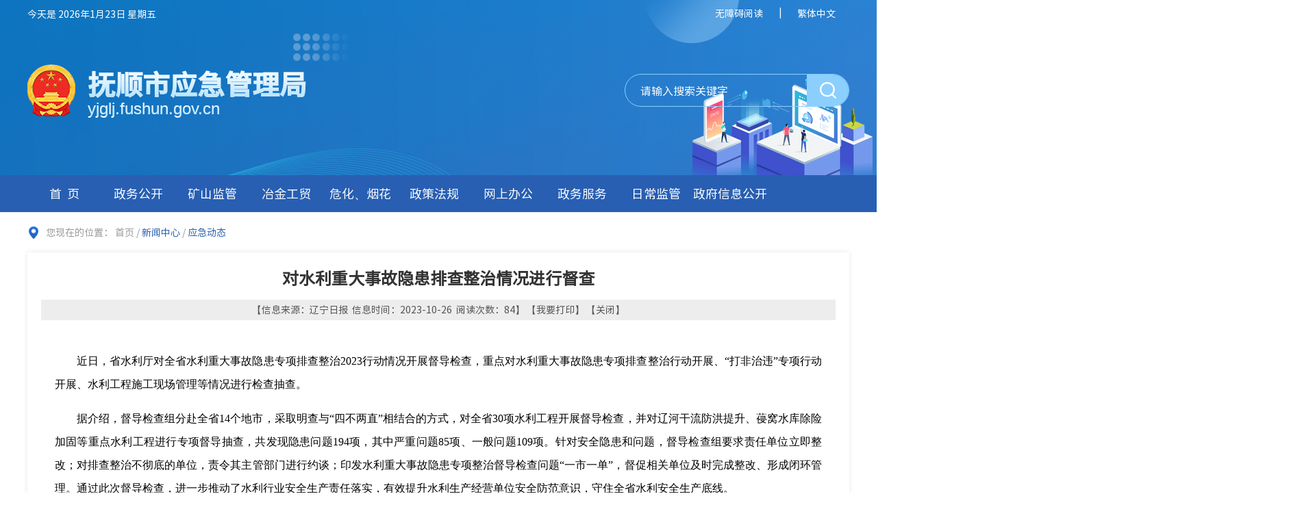

--- FILE ---
content_type: text/html; charset=utf-8
request_url: https://yjglj.fushun.gov.cn/001/001003/20231026/591b7043-2ab0-48d1-9f2f-9f6bdc6537e2.html
body_size: 2164
content:
<!DOCTYPE html>
<html lang="zh-CN">

<head>
    <meta charset="UTF-8">
    <meta http-equiv="X-UA-Compatible" content="IE=Edge">
    <meta name="renderer" content="webkit">
    <!-- 响应式设置 -->
    <!-- 页面css -->
    <link rel="stylesheet" href="/js/lib/chosen/chosen.css">
    <link rel="stylesheet" href="/js/libs/pagination/mricode.pagination.css">
    <link rel="stylesheet" href="/css/common.css">
    <link rel="stylesheet" href="/css/subcommon.css">
    <link rel="stylesheet" href="/css/moreinfo.css">
    <link rel="stylesheet" href="/css/detail.css">
    <!-- jquery -->
    <script src="/js/lib/jquery.min.js"></script>
    <!-- 页面标题 -->
     
                <meta name="ArticleTitle" content="对水利重大事故隐患排查整治情况进行督查">
                <meta name="PubDate" content="2023-10-26 14:44:48">
                <meta name="ContentSource" content="辽宁日报">
                <title>对水利重大事故隐患排查整治情况进行督查_抚顺市应急管理局</title>
            <link rel="stylesheet" href="/css/webBuilderCommonGray.css"></head>

<body>
<div id="container">
    <!-- header -->
    <div id="header"></div>
    <div class="container">
        <div class="loc">
            您现在的位置：
            <a href="/" class="loc-href">首页</a>&nbsp;/&nbsp;<a href="/001/moreinfo.html" class="loc-cur">新闻中心</a>&nbsp;/&nbsp;<span class="loc-cur" id="viewGuid" value="cms_591b7043-2ab0-48d1-9f2f-9f6bdc6537e2"  value1="001003" >应急动态</span></div>
        <div class="clearfix">
            <div class="l box-shadow container">
                <div class="sec-right-box ewb-article">
                     
                            <div class="ewb-article-hd">
                                <h3>对水利重大事故隐患排查整治情况进行督查</h3>
                                <div class="post-mark">
                                    【信息来源：辽宁日报&nbsp;
                                    信息时间：2023-10-26&nbsp;
                                    阅读次数：<span id="infoViewCount"></span>】
                                    【<a class="print" href="javascript:void(0)" onclick="window.print();">我要打印</a>】
                                    【<a class="close" href="javascript:window.close()">关闭</a>】
                                </div>
                            </div>
                            <div class="ewb-article-bd" id="TDContent">
                                <p style="margin-top: 1em; margin-bottom: 1em; font-size: 16px; white-space: normal; font-family: 宋体; line-height: 28px; color: rgb(0, 0, 0); text-align: justify; outline: none !important;">近日，省水利厅对全省水利重大事故隐患专项排查整治2023行动情况开展督导检查，重点对水利重大事故隐患专项排查整治行动开展、“打非治违”专项行动开展、水利工程施工现场管理等情况进行检查抽查。</p><p style="margin-top: 1em; margin-bottom: 1em; font-size: 16px; white-space: normal; font-family: 宋体; line-height: 28px; color: rgb(0, 0, 0); text-align: justify;">据介绍，督导检查组分赴全省14个地市，采取明查与“四不两直”相结合的方式，对全省30项水利工程开展督导检查，并对辽河干流防洪提升、葠窝水库除险加固等重点水利工程进行专项督导抽查，共发现隐患问题194项，其中严重问题85项、一般问题109项。针对安全隐患和问题，督导检查组要求责任单位立即整改；对排查整治不彻底的单位，责令其主管部门进行约谈；印发水利重大事故隐患专项整治督导检查问题“一市一单”，督促相关单位及时完成整改、形成闭环管理。通过此次督导检查，进一步推动了水利行业安全生产责任落实，有效提升水利生产经营单位安全防范意识，守住全省水利安全生产底线。</p><p><br/></p></div>
                            <div class="zrbjr hidden">
                                责任编辑：</div>
                            <div class="attach down">
                                <p>附件下载：</p>
                                <div class="down-r clearfix">
                                    </div>
                            </div>
                            </div>
            </div>
        </div>
    </div>
    <!-- footer -->
    <div id="footer"></div>
</div>
    <!-- 工具js -->
    <script src="/js/webBuilderCommon.js"></script>
    <script src="/js/js.cookie.min.js"></script>
    <script src="/js/Common.min.js"></script>
    <script src="/js/ABT/ABTLoad.js" charset="utf-8"></script>
    <script src="/js/common.js"></script>
    <script src="/js/lib/chosen/chosen.min.js"></script>
    <script src="/js/lib/util.js"></script>
    <!-- 页面js -->
    <script src="/js/pageView.js"></script>
    <script>
        if($.trim($(".down-r").html())==""){
            $(".down").hide();
        }

  if($.trim($(".zrbjr").html())!="责任编辑："){
            $(".zrbjr").removeClass("hidden");
        } 
    </script>
</body>

</html>


--- FILE ---
content_type: text/html; charset=utf-8
request_url: https://yjglj.fushun.gov.cn/header.inc.html
body_size: 1745
content:
<img src="/images/header_bg.jpg" style=" position: absolute;top: 0;" class="backimg">
<div class="header">
    <div class="header-top">
        <div class="container clearfix" style="position: relative;">
            <div class="l header-top-date" id="showtime"></div>
            <div class="r header-top-right">
                <!-- <a href="#" class="header-top-me">新媒体矩阵</a>|
                <a href="#" class="header-top-code"></a>| -->
                <a href="javascript:toolbar.Function.show.mainMethod()" class="header-top-eng"> 无障碍阅读 </a>
                |
                <a href="javascript:StranBody(0)" id="StranLink" class="header-top-eng">繁体中文</a>
                <script language="javascript" src="/js/language.js"></script>
            </div>
        </div>
    </div>
    <div class="container clearfix header-con">
        <div class="header-logo l">
            <h1 class="header-logo-tt" text="抚顺市应急管理局">抚顺市应急管理局</h1>
            <a class="header-logo-href" text="yjglj.fushun.gov.cn">yjglj.fushun.gov.cn</a>
        </div>
        <div class="header-search r">
            <input type="text" class="header-search-input l" placeholder="请输入搜索关键字" id="key">
            <button class="header-search-btn r" onClick="search()"></button>
        </div>
    </div>
    <div class="header-nav">
        <ul class="clearfix container">
            <li class="header-nav-list">
                <a href="/" class="header-nav-box active" id="home">首页</a>
            </li>
            <li class="header-nav-list">
                
                        <a href="/002/moreinfo.html" class="header-nav-box" id="002">政务公开</a>
                        <div class="header-child">
                    <ul class="container clearfix">
                        
                                <li>
                                    <a href="/002/002001/moreinfo.html" class="header-child-name">组织机构</a>
                                </li>
                                
                                <li>
                                    <a href="/002/002002/moreinfo.html" class="header-child-name">行政审批</a>
                                </li>
                                
                                <li>
                                    <a href="/002/002003/moreinfo.html" class="header-child-name">事故处理和行政处罚</a>
                                </li>
                                
                                <li>
                                    <a href="/002/002004/moreinfo.html" class="header-child-name">培训考核</a>
                                </li>
                                
                                <li>
                                    <a href="/002/002005/moreinfo.html" class="header-child-name">化解过剩产能</a>
                                </li>
                                
                                <li>
                                    <a href="/002/002006/moreinfo.html" class="header-child-name">政策解读</a>
                                </li>
                                
                                <li>
                                    <a href="/002/002007/moreinfo.html" class="header-child-name">安全产品黑名单</a>
                                </li>
                                
                                <li>
                                    <a href="/002/002008/moreinfo.html" class="header-child-name">安全检查</a>
                                </li>
                                
                                <li>
                                    <a href="/002/002009/moreinfo.html" class="header-child-name">预警信息</a>
                                </li>
                                
                                <li>
                                    <a href="/002/002010/moreinfo.html" class="header-child-name">依申请公开</a>
                                </li>
                                
                                <li>
                                    <a href="/002/002011/moreinfo.html" class="header-child-name">公开目录</a>
                                </li>
                                
                                <li>
                                    <a href="/002/002012/moreinfo.html" class="header-child-name">重要信息</a>
                                </li>
                                
                                <li>
                                    <a href="/002/002013/moreinfo.html" class="header-child-name">随机抽查项目清单</a>
                                </li>
                                
                                <li>
                                    <a href="/002/002014/moreinfo.html" class="header-child-name">政务信息</a>
                                </li>
                                
                                <li>
                                    <a href="/002/002015/moreinfo.html" class="header-child-name">政务动态</a>
                                </li>
                                
                                <li>
                                    <a href="/002/002016/moreinfo.html" class="header-child-name">发展规划</a>
                                </li>
                                
                                <li>
                                    <a href="/002/002017/moreinfo.html" class="header-child-name">5.15政务公开日</a>
                                </li>
                                
                                <li>
                                    <a href="/002/002018/moreinfo.html" class="header-child-name">建议提案办理结果公开</a>
                                </li>
                                </ul>
                </div>
            </li>
            <li class="header-nav-list">
                
                        <a href="/003/moreinfo.html" class="header-nav-box" id="003">矿山监管</a>
                        <div class="header-child">
                    <ul class="container clearfix">
                        
                                <li>
                                    <a href="/003/003001/moreinfo.html" class="header-child-name">工作动态</a>
                                </li>
                                
                                <li>
                                    <a href="/003/003002/moreinfo.html" class="header-child-name">公告公文</a>
                                </li>
                                
                                <li>
                                    <a href="/003/003003/moreinfo.html" class="header-child-name">培训教育</a>
                                </li>
                                </ul>
                </div>
            </li>
            <li class="header-nav-list">
                
                        <a href="/004/moreinfo.html" class="header-nav-box" id="004">冶金工贸</a>
                        <div class="header-child">
                    <ul class="container clearfix">
                        
                                <li>
                                    <a href="/004/004001/moreinfo.html" class="header-child-name">培训教育</a>
                                </li>
                                
                                <li>
                                    <a href="/004/004002/moreinfo.html" class="header-child-name">工作动态</a>
                                </li>
                                
                                <li>
                                    <a href="/004/004003/moreinfo.html" class="header-child-name">公告公文</a>
                                </li>
                                </ul>
                </div>
            </li>
            <li class="header-nav-list">
                <div class="header-child">
                    <ul class="container clearfix">
                        </ul>
                </div>
            </li>
            <li class="header-nav-list">
                
                        <a href="/007/moreinfo.html" class="header-nav-box" id="007">危化、烟花</a>
                        <div class="header-child">
                    <ul class="container clearfix">
                        
                                <li>
                                    <a href="/007/007001/moreinfo.html" class="header-child-name">培训教育</a>
                                </li>
                                
                                <li>
                                    <a href="/007/007002/moreinfo.html" class="header-child-name">工作动态</a>
                                </li>
                                
                                <li>
                                    <a href="/007/007003/moreinfo.html" class="header-child-name">公告公文</a>
                                </li>
                                </ul>
                </div>
            </li>
            <li class="header-nav-list">
                
                        <a href="/008/moreinfo.html" class="header-nav-box" id="008">政策法规</a>
                        </li>
            <li class="header-nav-list">
                
                        <a href="/009/moreinfo.html" class="header-nav-box" id="009">网上办公</a>
                        <div class="header-child">
                    <ul class="container clearfix">
                        
                                <li>
                                    <a href="/009/009001/moreinfo.html" class="header-child-name">公文下载</a>
                                </li>
                                
                                <li>
                                    <a href="/009/009002/moreinfo.html" class="header-child-name">办事指南</a>
                                </li>
                                </ul>
                </div>
            </li>
            <li class="header-nav-list">
                
                        <a href="https://zwfw.fushun.gov.cn/epoint-web-zwdt/fszwdt/pages/depttasklist/depttasklist.html?ouguid=2a982343-7cdd-402f-a7b2-0b7d13e1b22e#" class="header-nav-box" id="020">政务服务</a>
                        </li>
            <li class="header-nav-list">
                
                        <a href="/016/moreinfo.html" class="header-nav-box" id="016">日常监管</a>
                        <div class="header-child">
                    <ul class="container clearfix">
                        </ul>
                </div>
            </li>  
            <li class="header-nav-list">
                <a href="/dynamic/zwgk/govInfoPub.html?categorynum=001"" class="header-nav-box">政府信息公开</a>
            </li>  
        </ul>

    </div>
</div>


--- FILE ---
content_type: text/html; charset=utf-8
request_url: https://yjglj.fushun.gov.cn/footer.inc.html
body_size: 1358
content:
<div class="footer">
    <div class="footer-link">
        <div class="container">
            <div class="footer-link-box clearfix">
                <div>
                    <a>友情链接</a>
                </div>
                <div>
                    <ul>
                        
                                <li>
                                    <a href="/017/20201210/9a443255-a718-48be-86dc-6c66698960f1.html" target="_blank">抚顺市应急服务中心（培训咨询）</a>
                                </li>
                                
                                <li>
                                    <a href="http://www.fushun.gov.cn" target="_blank">抚顺市政府</a>
                                </li>
                                </ul>
                </div>
            </div>
        </div>
    </div>
    <div class="clearfix container">
        <div class="footer-infor l">
            <ul class="footer-infor-list clearfix">
                <li>
                    <a href="/" class="footer-infor-box">首页</a>|
                </li>
                <li>
                    <a href="#" class="footer-infor-box" onclick="this.style.behavior='url(#default#homepage)';this.setHomePage('http://yjglj.fushun.gov.cn');">设为首页</a>|
                </li>
                <li>
                    <a href="javascript:window.external.AddFavorite('http://yjglj.fushun.gov.cn', '抚顺市应急管理局')" class="footer-infor-box">加入收藏</a>
                </li>                
            </ul>
            <div>
                <span class="footer-infor-name">主办:抚顺市应急管理局</span>
                <span class="footer-infor-name">承办:抚顺市应急管理局</span>
                <span class="footer-infor-name">电话: 024-57500344</span>
            </div>
            <div>
                <a href="https://beian.miit.gov.cn/#/Integrated/index" class="footer-infor-name" target="_blank">备案/许可证号:辽ICP备19011859号-2</a>
                <span class="footer-infor-name">网站标识码: 2104000038</span>
            </div>
            <div>
                <a href="http://www.beian.gov.cn/portal/registerSystemInfo?recordcode=21040202000093" class="footer-infor-name" target="_blank">辽公网安备: 21040202000093号</a>
            </div>
        </div>
        <div class="r footer-right r">
            <a href="https://bszs.conac.cn/sitename?method=show&id=0895F7C11FD26C12E053012819AC7E96" class="footer-right-icon l" target="_blank"></a>
            <a onclick="Link('2104000038')" class="footer-right-error l"></a>
            <script type="text/javascript" language="javascript">
                //点击图标
                function Link(site_code) {
                    //获取该站点需要纠错页面的url地址
                    var url = getCurrUrl();
                    //跳转至纠错系统填写页面 
                    window.open("http://pucha.kaipuyun.cn/exposure/jiucuo.html?site_code=" + site_code + "&url=" + encodeURIComponent(url));
                }
                //获取该站点需要纠错页面的url地址
                function getCurrUrl() {
                    var url = "";
                    if (parent !== window) {
                        try {
                            url = window.top.location.href;
                        } catch (e) {
                            url = window.top.document.referrer;
                        }
                    }
                    if (url.length == 0)
                        url = document.location.href;

                    return url;
                }
            </script>
        </div>
    </div>
</div>


--- FILE ---
content_type: text/html;charset=UTF-8
request_url: https://yjglj.fushun.gov.cn/EWB-FRONT/rest/getOauthInfoAction/getNoUserAccessToken
body_size: 200
content:
{"controls":[],"custom":{"access_token":"96abd7871ffbc10d71de6626ad460faa","refresh_token":"d0bbe7a6c9bed384b787a10ddc025dc7"},"status":{"code":1,"state":"error","text":"操作成功","top":false,"url":""}}

--- FILE ---
content_type: text/html;charset=UTF-8
request_url: https://yjglj.fushun.gov.cn/EWB-FRONT/rest/frontAppNotNeedLoginAction/addPageView
body_size: 141
content:
{"controls":[],"custom":{"viewCount":"84"},"status":{"code":1,"state":"error","text":"操作成功","top":false,"url":""}}

--- FILE ---
content_type: text/html;charset=UTF-8
request_url: https://yjglj.fushun.gov.cn/EWB-FRONT/rest/frontAppNotNeedLoginAction/getSiteViewCount
body_size: 150
content:
{"controls":[],"custom":{"siteViewCount":"2960218"},"status":{"code":1,"state":"error","text":"操作成功","top":false,"url":""}}

--- FILE ---
content_type: text/html;charset=UTF-8
request_url: https://yjglj.fushun.gov.cn/EWB-FRONT/rest/frontAppNotNeedLoginAction/getSiteEveryDayViewCount
body_size: 154
content:
{"controls":[],"custom":{"siteEveryDayViewCount":"819"},"status":{"code":1,"state":"error","text":"操作成功","top":false,"url":""}}

--- FILE ---
content_type: text/css
request_url: https://yjglj.fushun.gov.cn/css/detail.css
body_size: 3570
content:
/**!
 *
 * author: huangcong;
 * date:2019-12-17
 */

.ewb-article{
	padding: 20px 20px 0 20px;
}

.ewb-article-hd h3{
	line-height: 34px;
	font-size: 24px;
	font-weight: bold;
	text-align: center;
}

.ewb-article-intro{
	background: #ecf1f6;
	text-align: center;
	font-size: 16px;
	color: #999;
	line-height: 26px;
	padding: 6px 0;
	margin-top: 25px;
}

.ewb-article-intro span{
	margin: 0 60px;
}

.ewb-article-bd{
	padding: 12px 20px 15px 20px;
	line-height: 34px;
	font-size: 16px;
}

.ewb-article-bd p{
	text-indent: 2em;
}

.ewb-article-time{
	text-align: right;
	margin-top: 30px;
}

.ewb-article-link{
	margin: 0 20px;
	border-top: 1px dashed #999;
	padding-top: 17px;
}

.ewb-article-link p{
	height: 25px;
	line-height: 25px;
	font-size: 16px;
	white-space: nowrap;
	overflow: hidden;
	text-overflow: ellipsis;
	margin-bottom: 12px;
}

.ewb-article-link p a{
	color: #333;
}

.ewb-article-link p a span{
	display: inline-block;
	width: 70px;
	border-radius: 1px;
	background: #a8a8a8;
	color: #fff;
	text-align: center;
	margin-right: 10px;
}

.ewb-article-link p a span:hover{
	background: #bc0501;
}

/* 小于1199 */

@media(max-width: 1199px){
	.ewb-article-intro span{
		margin: 0 20px;
	}
}

/* phone */
@media(max-width: 767px){
	.ewb-article{
		padding: 10px 5px;
	}

	.ewb-article-hd h3{
		line-height: 30px;
		font-size: 16px;
	}

	.ewb-article-intro{
		font-size: 12px;
		line-height: 24px;
		margin-top: 10px;
	}

	.ewb-article-bd{
		padding: 10px 5px;
		line-height: 24px;
		font-size: 12px;
	}
}

/*2020.05.28*/
.rightCon {
    /*width: calc(100% - 275px);*/
    width: calc(100%);/*2020.05.28*/
    /*height: 615px;*/
	min-height:615px;/*2020.05.28*/
    border: 1px solid #eeeeee;
    border-top: 3px solid #e52c27;
}

.rightCon .tit {
    height: 60px;
    line-height: 60px;
    padding: 0 28px;
    font-size: 18px;
    font-weight: bold;
    color: #ee221c;
    border-bottom: 1px solid #eeeeee;
}

.rightCon .news-items {
    margin-top: 0px;
}

.rightCon .news-items>li {
    margin: 0 10px;
}

.rightCon .news-items>li>a {
    padding: 10px 0 10px 10px;
    width: calc(100% - 190px);
    margin-right: 190px;
    margin-left: 20px;
}

.rightCon .news-items>li:hover span {
    color: #ee221c;
}

#tdcontent td{
	height:39px;
}
.ewb-data-infor>a{
	color:#333;
}

.down-r a{
	display: block;
	/*color: #333;*/
	line-height: 26px;
}

.m-pagination-jump{
	margin-left: 0px;
}

.name{
	float: left;
    /*padding: 10px 0 10px 10px;*/
    color: #285fb2;
}

.news-time{
	padding: 10px 0 10px 10px;
}

.post-mark {
    margin-top: 15px;
    margin-bottom: 15px;
    height: 30px;
    text-align: center;
    line-height: 29px;
    font-size: 14px;
    color: #545454;
    background: #ededed;
}

.post-mark .font-size,
.post-mark .close,
.post-mark .print {
    color: #545454;
}

.box-shadow{
	min-height: 600px;
}

.sec-right-item{
	position: relative;
}

.sec-right-name{
	display: block;
	width: calc(100% - 288px);
	margin-left: 10px;
}

table {
    table-layout: automatic;
    border-collapse: collapse;
}

table tr, table td {
	border: 1px solid black;
}

.ewb-article-bd video{
	width:100%;
}

.zrbjr {
    float: left;
    width: 1060px;
    COLOR: #025394;
    text-align: right;
    border-top: 1px solid #ccc;
    padding-top: 10px;
    margin: 0 0 10px 30px;
    font-size: 12px;
}

--- FILE ---
content_type: application/javascript; charset=utf-8
request_url: https://yjglj.fushun.gov.cn/js/webBuilderCommon.js
body_size: 48338
content:
var siteInfo = {"siteGuid":"04045ed5-431f-4e01-8b56-1c34cbb85fa4","projectName":"/EWB-FRONT","webVersion":"5.0","vname":"/yjglj","tempVersion":"20211019120739"}
if (!window.webbuilder) {
    window.webbuilder = {};
}
function checkJson(custom) {
    if (custom != "") {
        if (typeof custom == 'string') {
            backData = $.parseJSON(custom);
        } else {
            backData = custom;
        }
    }
    else
        backData = $.parseJSON("{}");
    return backData;
}

jQuery.extend(webbuilder, (function (win, $) {
    return {
        // 更新访问量并返回当前访问量
    	addPageView: function (viewGuid, callback) {
            var str = {"siteGuid": siteInfo.siteGuid,"viewGuid": viewGuid};
			Util.ajax({
				url: siteInfo.projectName + "/rest/frontAppNotNeedLoginAction/addPageView",
				data: str,
				success: function(msg) {
					callback(checkJson(msg.custom));
				}
			}, true);
        },
        
        // 更新referrer和useragent
        addReferrer: function (referrer,host,useragent, callback) {
            var str = {"siteGuid": siteInfo.siteGuid,"referrer": referrer,"host": host,"useragent":useragent};
			Util.ajax({
				url: siteInfo.projectName + "/rest/frontAppNotNeedLoginAction/addReferrer",
				data: str,
				success: function(msg) {
					callback(checkJson(msg.custom));
				}
			}, true);
        },

        //更新访问用户
        addSiteVisiter: function (userGuid, callback) {
            var str = {"siteGuid": siteInfo.siteGuid,"userGuid": userGuid};
			Util.ajax({
				url: siteInfo.projectName + "/rest/frontAppNotNeedLoginAction/addSiteVisiter",
				data: str,
				success: function(msg) {
					callback(checkJson(msg.custom));
				}
			}, true);
        },

        // 获取总访问量
        getSiteViewCount: function (callback) {
            var str = {"siteGuid": siteInfo.siteGuid};
			Util.ajax({
				url: siteInfo.projectName + "/rest/frontAppNotNeedLoginAction/getSiteViewCount",
				data: str,
				success: function(msg) {
					callback(checkJson(msg.custom));
				}
			}, true);
        },
        
        // 获取站点每日访问量
        getSiteEveryDayViewCount: function (callback) {
            var str = {"siteGuid": siteInfo.siteGuid};
			Util.ajax({
				url: siteInfo.projectName + "/rest/frontAppNotNeedLoginAction/getSiteEveryDayViewCount",
				data: str,
				success: function(msg) {
					callback(checkJson(msg.custom));
				}
			}, true);
        },

        // 根据访问量排序获取信息
        getCateInfoOrderByViewCount: function (categoryNum, length,systemName, callback) {
            var str = {"siteGuid": siteInfo.siteGuid,"categoryNum": categoryNum,"length": length,"systemName": systemName};
			Util.ajax({
				url: siteInfo.projectName + "/rest/frontAppNotNeedLoginAction/getCateInfoOrderByViewCount",
				data: str,
				success: function(msg) {
					callback(checkJson(msg.custom.hotInfoList));
				}
			}, true);
        },

        // 获取验证码
        getVerificationCode: function (width, height, codeNum, interferenceLine, codeGuid, callback) {
        	var str = {"width": width,"height": height,"codeNum": codeNum,"interferenceLine": interferenceLine,"codeGuid": codeGuid};
			Util.ajax({
				url: siteInfo.projectName + "/rest/frontAppNotNeedLoginAction/getVerificationCode",
				data: str,
				success: function(msg) {
					callback(checkJson(msg.custom));
				}
			}, true);
        },
        
        // 获取sm2加密码
        getSecuritysm2EncodePubk: function (callback) {
        	var str = {};
			Util.ajax({
				url: siteInfo.projectName + "/rest/frontAppNotNeedLoginAction/getSecuritysm2EncodePubk",
				data: str,
				success: function(msg) {
					callback(checkJson(msg.custom));
				}
			}, true);
        },

        // 用户登陆
        registeredUserLogin: function (userAccount, userPwd, verificationCode, verificationGuid, rememberMeMark, beforePageUrl, callback) {
        	var str = {"userAccount": userAccount,"userPwd": userPwd,"verificationCode": verificationCode,"verificationGuid": verificationGuid,"rememberMeMark": rememberMeMark,"beforePageUrl": beforePageUrl};
        	Util.ajax({
				url: siteInfo.projectName + "/rest/frontAppNotNeedLoginAction/registeredUserLogin",
				data: str,
				success: function(msg) {
					callback(checkJson(msg.custom));
				}
			}, true);
        },

        // 用户登出
        registeredUserLogout: function (callback) {
        	Util.ajax({
                url: siteInfo.projectName + "/rest/frontAppNeedLoginAction/registeredUserLogout",
                type: "post",
                dataType: "json",
                cache: false,
                success: function(msg) {
					callback(checkJson(msg.custom));
				}
			}, true);
        },
        
     // 论坛登出
        BBSloginout: function (callback) {
        	Util.ajax({
                    url: siteInfo.projectName + "/rest/frontAppNotNeedLoginAction/BBSloginout",
                    type: "post",
                    dataType: "json",
                    cache: false,
                    success:function (msg) {
                    callback(checkJson(msg.custom));
                }
        	}, true);
        },


        // 注册用户
        registerUser: function (userAccount, userPwd, userType, mobile, userEmail,code, callback) {
        	var str = {"userAccount": userAccount,"userPwd": userPwd,"userType": userType,"mobile": mobile,"userEmail": userEmail,"code": code};
			Util.ajax({
				url: siteInfo.projectName + "/rest/frontAppNotNeedLoginAction/registerUser",
				data: str,
				success: function(msg) {
					callback(checkJson(msg.custom));
				}
			}, true);
        },

        // 获取注册用户类型
        getRegisteredUserTypeList: function (callback) {
        	Util.ajax({
				url: siteInfo.projectName + "/rest/frontAppNotNeedLoginAction/getRegisteredUserTypeList",
				success: function(msg) {
					callback(checkJson(msg.custom));
				}
			}, true);
        },


        // 用户信息收藏
        collectInsert: function (infoTitle, infoUrl, infoID, callback) {
            Util.ajax({
				url: siteInfo.projectName + "/rest/frontAppNeedLoginAction/collectInsert",
				data: {"siteGuid": siteInfo.siteGuid,"infoTitle": infoTitle,"infoUrl": infoUrl,"infoID": infoID},
				success: function(msg) {
					callback(checkJson(msg.custom));
				}
			}, false);
        },

        // 获取用户收藏信息
        getUserCollect: function (callback) {
            Util.ajax({
				url: siteInfo.projectName + "/rest/frontAppNeedLoginAction/getUserCollect",
				success: function(msg) {
					callback(checkJson(msg.custom.collectList));
				}
			}, false);
        },

        // 删除收藏信息
        deleteCollect: function (collectGuid, callback) {
            Util.ajax({
				url: siteInfo.projectName + "/rest/frontAppNeedLoginAction/deleteCollect",
				data: {"collectGuid": collectGuid},
				success: function(msg) {
					callback(checkJson(msg.custom));
				}
			}, false);
        },

        // 提交评论
        submitInfoFeedBack: function (nickName, anonymous, pjfs, plContent, imgGuid, yzm, loginID, infoId, categoryNum, callback) {
        	var str = {"siteGuid": siteInfo.siteGuid,"nickName": nickName,"anonymous": anonymous,"pjfs": pjfs,"plContent": plContent,"imgGuid": imgGuid,"yzm": yzm,"infoId": infoId,"categoryNum": categoryNum};
			Util.ajax({
				url: siteInfo.projectName + "/rest/frontAppNotNeedLoginAction/submitInfoFeedBack",
				data: str,
				success: function(msg) {
					callback(checkJson(msg.custom));
				}
			}, true);
        },

        // 获取评论列表
        getInfofeedback: function (infoid, categorynum, pageIndex, pageSize, callback) {
        	var str = {"siteGuid": siteInfo.siteGuid,"infoid": infoid,"categorynum": categorynum,"pageIndex": pageIndex,"pageSize": pageSize};
			Util.ajax({
				url: siteInfo.projectName + "/rest/frontAppNotNeedLoginAction/getInfofeedback",
				data: str,
				success: function(msg) {
					callback(checkJson(msg.custom));
				}
			}, true);
        },

        // 获取评论数
        getInfofeedbackCount: function (infoid, categorynum, callback) {
        	var str = {"siteGuid": siteInfo.siteGuid,"infoid": infoid,"categorynum": categorynum};
			Util.ajax({
				url: siteInfo.projectName + "/rest/frontAppNotNeedLoginAction/getInfofeedbackCount",
				data: str,
				success: function(msg) {
					callback(checkJson(msg.custom.count));
				}
			}, true);
        },

        // 在线投票
        onlineVote: function ( voteId, options, callback) {
        	var str = {"siteGuid": siteInfo.siteGuid,"voteId": voteId,"options": options};
			Util.ajax({
				url: siteInfo.projectName + "/rest/frontAppNotNeedLoginAction/onlineVote",
				data: str,
				success: function(msg) {
					callback(checkJson(msg.custom));
				}
			}, true);
        },

        // 获取投票信息
        getNewVoteCount: function (voteId, callback) {
        	var str = {"siteGuid": siteInfo.siteGuid,"voteId": voteId};
			Util.ajax({
				url: siteInfo.projectName + "/rest/frontAppNotNeedLoginAction/getNewVoteCount",
				data: str,
				success: function(msg) {
					callback(checkJson(msg.custom.voteList));
				}
			}, true);
        },

        // 网上调查统计结果
        selectQResult: function (QID, callback) {
            var str = {"siteGuid": siteInfo.siteGuid,"QID": QID};
			Util.ajax({
				url: siteInfo.projectName + "/rest/frontAppNotNeedLoginAction/selectQResult",
				data: str,
				success: function(msg) {
					callback(checkJson(msg.custom.sub));
				}
			}, true);
        },

        // 网上调查提交
        vote: function (options, contents, questionnaireId, yzm, imgguid, isIe8,callback) {
            var str = {"siteGuid": siteInfo.siteGuid,"options": options,"contents": contents,"questionnaireId": questionnaireId,"yzm": yzm,"imgguid": imgguid,"isIe8":isIe8};
			Util.ajax({
				url: siteInfo.projectName + "/rest/frontAppNotNeedLoginAction/vote",
				data: str,
				success: function(msg) {
					callback(checkJson(msg.custom));
				}
			}, true);
        },

        // 获取首页面的在线访谈记录
        getZxftInfoList: function(callback) {
			Util.ajax({
				url: siteInfo.projectName + "/rest/frontAppNotNeedLoginAction/getZxftInfoList",
				data: {"siteGuid": siteInfo.siteGuid},
				success: function(msg) {
					callback(checkJson(msg.custom));
				}
			}, true);
        },

        // 根据栏目名称模糊查询并返回所有父栏目
        getFullLikeCate: function (categoryName, callback) {
            Util.ajax({
				url: siteInfo.projectName + "/rest/frontAppNotNeedLoginAction/getFullLikeCate",
				data: {"siteGuid": siteInfo.siteGuid,"categoryName": categoryName},
				success: function(msg) {
					callback(checkJson(msg.custom.cateList));
				}
			}, true);
        },

        // 根据栏目号获取信息标题列表
        getTitleListByCategoryNum: function (categoryNum, length, callback) {
            Util.ajax({
				url: siteInfo.projectName + "/rest/frontAppNotNeedLoginAction/getTitleListByCategoryNum",
				data: {"siteGuid": siteInfo.siteGuid,"categoryNum": categoryNum,"length": length},
				success: function(msg) {
					callback(checkJson(msg.custom.titleList));
				}
			}, true);
        },

        // 获取栏目头条信息正文
        getCateTopInfoContent: function (categoryNum, callback) {
            Util.ajax({
				url: siteInfo.projectName + "/rest/frontAppNotNeedLoginAction/getCateTopInfoContent",
				data: {"siteGuid": siteInfo.siteGuid,"categoryNum": categoryNum},
				success: function(msg) {
					callback(checkJson(msg.custom));
				}
			}, true);
        },

        // 获取信息详情
        getInfoByID: function (infoID, callback) {
            Util.ajax({
				url: siteInfo.projectName + "/rest/frontAppNotNeedLoginAction/getInfoByID",
				data: {"siteGuid": siteInfo.siteGuid,"infoID": infoID},
				success: function(msg) {
					callback(checkJson(msg.custom));
				}
			}, true);
        },
        // 获取百度oauth认证token
        getBaiduToken: function (infoID, callback) {
        	Util.ajax({
        		url: siteInfo.projectName + "/rest/frontAppNotNeedLoginAction/getBaiduToken",
        		success: function(msg) {
        			callback(checkJson(msg.custom.result));
        		}
        	}, true);
        },
        // 获取信箱组别列表
        getLetterGroupList: function(groupNumbers,callback) {
        	var str = {"siteGuid": siteInfo.siteGuid,"groupNumbers": groupNumbers};
			Util.ajax({
				url: siteInfo.projectName + "/rest/frontAppNotNeedLoginAction/getLetterGroupList",
				data: str,
				success: function(msg) {
					callback(checkJson(msg.custom.groupList));
				}
			}, true);
        },
        // 获取信箱下拉列表
        getLetterBoxs: function (groupGuid,callback) {
        	var str = {"siteGuid": siteInfo.siteGuid,"groupGuid": groupGuid};
			Util.ajax({
				url: siteInfo.projectName + "/rest/frontAppNotNeedLoginAction/getLetterBoxList",
				data: str,
				success: function(msg) {
					callback(checkJson(msg.custom.boxs));
				}
			}, true);
        },
        // 获取信件类别下拉列表
        getLetterTypes: function (boxGuid, callback) {
			Util.ajax({
				url: siteInfo.projectName + "/rest/frontAppNotNeedLoginAction/getLetterTypes",
				data: {"siteGuid": siteInfo.siteGuid, "boxGuid": boxGuid},
				success: function(msg) {
					callback(checkJson(msg.custom.types));
				}
			}, true);
        },
        // 咨询投诉信件提交
        letterPost: function (postUserName, tel, sex, email, address, subject, content, yzm, imgGuid, boxGuid, pwd, consultType, isUserAllowedPublish, submitTimes, callback) {
        	var str = {"siteGuid": siteInfo.siteGuid,"postUserName": postUserName,"tel": tel,"sex": sex,"email": email,"address": address,"subject": subject,"content": content,"yzm": yzm,"imgGuid": imgGuid,"boxGuid": boxGuid,"pwd": pwd,"consultType": consultType,"isUserAllowedPublish": isUserAllowedPublish,"submitTimes": submitTimes};
			Util.ajax({
				url: siteInfo.projectName + "/rest/frontAppNotNeedLoginAction/letterPost",
				data: str,
				success: function(msg) {
					callback(checkJson(msg.custom));
				}
			}, true);
        },
        // 获取信件列表
        getLetterList: function (cNum, cPwd, group, pageIndex, pageSize, callback) {
        	var str = {"siteGuid": siteInfo.siteGuid,"cNum": cNum,"cPwd": cPwd,"group": group,"pageIndex": pageIndex,"pageSize": pageSize};
			Util.ajax({
				url: siteInfo.projectName + "/rest/frontAppNotNeedLoginAction/getLetterList",
				data: str,
				success: function(msg) {
					callback(checkJson(msg.custom));
				}
			}, true);
        },
        // 咨询投诉信件详情
        getLetterDetail: function (infoGuid, callback) {
        	var str = {"siteGuid": siteInfo.siteGuid,"infoGuid": infoGuid};
			Util.ajax({
				url: siteInfo.projectName + "/rest/frontAppNotNeedLoginAction/getLetterDetail",
				data: str,
				success: function(msg) {
					callback(checkJson(msg.custom.data));
				}
			}, true);
        },
        // 咨询投诉满意度列表
        getSatisfaction: function (callback) {
			Util.ajax({
				url: siteInfo.projectName + "/rest/frontAppNotNeedLoginAction/getSatisfaction",
				success: function(msg) {
					callback(checkJson(msg.custom.mydList));
				}
			}, true);
        },
        // 咨询投诉满意度评价
        letterComment: function (myd,pwd,infoGuid, callback) {
        	var str = {"siteGuid": siteInfo.siteGuid,"myd": myd,"pwd": pwd,"infoGuid": infoGuid};
			Util.ajax({
				url: siteInfo.projectName + "/rest/frontAppNotNeedLoginAction/letterComment",
				data: str,
				success: function(msg) {
					callback(checkJson(msg.custom));
				}
			}, true);
        },
        // 获取招投标栏目信息发布数量
        getZTBCategoryInfoCount: function (categoryNum,callback) {
			Util.ajax({
				url: siteInfo.projectName + "/rest/frontAppNotNeedLoginAction/getZTBCategoryInfoCount",
				data: {"siteGuid": siteInfo.siteGuid,"categoryNum": categoryNum},
				success: function(msg) {
					callback(checkJson(msg.custom));
				}
			}, true);
        },
      
        initGovDept:function(callback){
        	Util.ajax({
				url: siteInfo.projectName + "/rest/frontAppNotNeedLoginAction/initGovDept",
				data: {"parentDeptCode": ""},
				success: function(msg) {
					callback(checkJson(msg.custom));
				}
			}, true);
        },
        	 
        addPersonalApply:function(param, callback){
        	Util.ajax({
				url: siteInfo.projectName + "/rest/frontAppNotNeedLoginAction/addPersonalApply",
				data: {"params": param},
				success: function(msg) {
					callback(checkJson(msg.custom));
				}
			}, true);
        },

    	//合并依申请公开接口
        addApply:function(param, callback){
        	param.siteGuid = siteInfo.siteGuid;
        	Util.ajax({
				url: siteInfo.projectName + "/rest/frontAppNotNeedLoginAction/addApply",
				data: param,
				success: function(msg) {
					callback(checkJson(msg.custom));
				}
			}, true);
        },
        
        getApplyResult:function (YZM, imageguid, applyflown, searchPwd, callback){
    		Util.ajax({
				url: siteInfo.projectName + "/rest/frontAppNotNeedLoginAction/getApplyResult",
				data: {"siteGuid": siteInfo.siteGuid,"applyflown":applyflown,"searchPwd": searchPwd,"YZM":YZM,"imageguid":imageguid},
				success: function(msg) {
					callback(checkJson(msg.custom));
				}
			}, true);
        },
        //获取在线访谈前台展示列表
        getOnlineInterviewList:function(type, pageIndex, pageSize,callback){
    		Util.ajax({
				url: siteInfo.projectName + "/rest/frontAppNotNeedLoginAction/getOnlineInterviewList",
				data: {"siteGuid": siteInfo.siteGuid,"type": type,"pageIndex": pageIndex,"pageSize": pageSize},
				success: function(msg) {
					callback(checkJson(msg.custom));
				}
			}, true);
		},
		//获取在线访谈详细信息
		getMeetInfo:function(meetingGuid, callback){
    		Util.ajax({
				url: siteInfo.projectName + "/rest/frontAppNotNeedLoginAction/getMeetInfo",
				data: {"siteGuid": siteInfo.siteGuid,"meetingGuid": meetingGuid},
				success: function(msg) {
					callback(checkJson(msg.custom));
				}
			}, true);
		},
		//获取在线访谈精彩瞬间图片
		getMeetSpecialPic:function(meetingGuid,callback){
    		Util.ajax({
				url: siteInfo.projectName + "/rest/frontAppNotNeedLoginAction/getMeetSpecialPic",
				data: {"siteGuid": siteInfo.siteGuid,"meetingGuid": meetingGuid},
				success: function(msg) {
					callback(checkJson(msg.custom.picList));
				}
			}, true);
		},
		//获取在线访谈初始化问答
		getMeetAskList:function(meetingGuid,callback){
    		Util.ajax({
				url: siteInfo.projectName + "/rest/frontAppNotNeedLoginAction/getMeetAskList",
				data: {"siteGuid": siteInfo.siteGuid,"meetingGuid": meetingGuid},
				success: function(msg) {
					callback(checkJson(msg.custom.askList));
				}
			}, true);
		},
		//获取在线访谈问题提交
		meetAskPost:function(meetingGuid, userName, askContent, callback){
    		Util.ajax({
				url: siteInfo.projectName + "/rest/frontAppNotNeedLoginAction/meetAskPost",
				data: {"siteGuid": siteInfo.siteGuid,"meetingGuid": meetingGuid,"userName": userName,"askContent": askContent},
				success: function(msg) {
					callback(checkJson(msg.custom));
				}
			}, true);
		},
		//用户注册，发送手机验证码
		sendSmsValidateCode:function(phone, callback){
			var str = {"phone": phone};
			Util.ajax({
				url: siteInfo.projectName + "/rest/frontAppNotNeedLoginAction/sendSmsValidateCode",
				data: str,
				success: function(msg) {
					callback(checkJson(msg.custom));
				}
			}, true);
		},
		//前台用户访问量统计，供智能推送使用
		visitStatistics:function(infoId){
    		var str = {"siteGuid": siteInfo.siteGuid,"infoId": infoId};
			Util.ajax({
				url: siteInfo.projectName + "/rest/frontAppNotNeedLoginAction/visitStatistics",
				data: str,
				success: function(msg) {
				}
			}, true);
		},
		//获取���台用户智能推送列表
		getSmartPushList:function(callback){
			Util.ajax({
				url: siteInfo.projectName + "/rest/frontAppNeedLoginAction/getSmartPushList",
				data: {"siteGuid": siteInfo.siteGuid},
				success: function(msg) {
					callback(checkJson(msg.custom));
				}
			}, false);
		},
		//获取前台用户智能推送列表
		getCategorySubscribeList:function(type, callback){
			Util.ajax({
				url: siteInfo.projectName + "/rest/frontAppNeedLoginAction/getCategorySubscribeList",
				data: {"siteGuid": siteInfo.siteGuid, "type": type},
				success: function(msg) {
					callback(checkJson(msg.custom.cateList));
				}
			}, false);
		},
		//获取前台用户订阅栏目信息列表
		getMySubscribeList:function(type,pageIndex, pageSize, callback){
			Util.ajax({
				url: siteInfo.projectName + "/rest/frontAppNeedLoginAction/getMySubscribeList",
				data: {"siteGuid": siteInfo.siteGuid,"type": type,"pageIndex": pageIndex,"pageSize": pageSize},
				success: function(msg) {
					callback(checkJson(msg.custom));
				}
			}, false);
		},
		//定制我的栏目
		subscribeMyCategory:function(selectValue, type, callback){
			Util.ajax({
				url: siteInfo.projectName + "/rest/frontAppNeedLoginAction/subscribeMyCategory",
				data: {"siteGuid": siteInfo.siteGuid,"type": type,"selectValue": selectValue},
				success: function(msg) {
					callback(checkJson(msg.custom));
				}
			}, false);
		},
		//获取前台用户中心消息
		getMessageCenterList:function(pageIndex, pageSize, callback){
			Util.ajax({
				url: siteInfo.projectName + "/rest/frontAppNeedLoginAction/getMessageCenterList",
				data: {"siteGuid": siteInfo.siteGuid,"pageIndex": pageIndex,"pageSize": pageSize},
				success: function(msg) {
					callback(checkJson(msg.custom));
				}
			}, false);
		},
		//点击查看用户中心消息后修改阅读状态
		modifyMsgStatus:function(msgGuid, callback){
			Util.ajax({
				url: siteInfo.projectName + "/rest/frontAppNeedLoginAction/modifyMsgStatus",
				data: {"siteGuid": siteInfo.siteGuid,"msgGuid": msgGuid},
				success: function(msg) {
					callback(checkJson(msg.custom));
				}
			}, false);
		},
		//删除用户中心消息
		deleteMessageCenterMsg: function (rowguid, callback) {
			Util.ajax({
				url: siteInfo.projectName + "/rest/frontAppNeedLoginAction/deleteMessageCenterMsg",
				data: {"siteGuid": siteInfo.siteGuid,"rowguid": rowguid},
				success: function(msg) {
					callback(checkJson(msg.custom));
				}
			}, false);
        },
        //获取前台用户中心依申请公开列表
        getMyDependApplyList: function (searchPwd, type, keyWord, pageIndex, pageSize, callback) {
        	Util.ajax({
				url: siteInfo.projectName + "/rest/frontAppNeedLoginAction/getMyDependApplyList",
				data: {"siteGuid": siteInfo.siteGuid,"searchPwd": searchPwd,"type": type,"keyWord": keyWord,"pageIndex": pageIndex,"pageSize": pageSize},
				success: function(msg) {
					callback(checkJson(msg.custom));
				}
			}, false);
        },
        // 我的咨询投诉信件列表
        getMyLetterList: function (group, pageIndex, pageSize, callback) {
        	Util.ajax({
				url: siteInfo.projectName + "/rest/frontAppNeedLoginAction/getMyLetterList",
				data: {"siteGuid": siteInfo.siteGuid,"group": group,"pageIndex": pageIndex,"pageSize": pageSize},
				success: function(msg) {
					callback(checkJson(msg.custom));
				}
			}, false);
        },
        // 最新咨询投诉信件列表
        getLetterListByCondition: function (subject, postName, replyContent, content,startTime,endTime,group, pageIndex, pageSize, callback) {
        	var str = {"siteGuid": siteInfo.siteGuid,"subject": subject,"postName": postName,"replyContent": replyContent,"content": content,"startTime": startTime,"endTime": endTime,"group": group,"pageIndex": pageIndex,"pageSize": pageSize};
			Util.ajax({
				url: siteInfo.projectName + "/rest/frontAppNotNeedLoginAction/getLetterListByCondition",
				data: str,
				success: function(msg) {
					callback(checkJson(msg.custom));
				}
			}, true);
        },
        //获取我的账户信息
        getAccountsInfo: function (callback) {
        	Util.ajax({
				url: siteInfo.projectName + "/rest/frontAppNeedLoginAction/getAccountsInfo",
				success: function(msg) {
					callback(checkJson(msg.custom));
				}
			}, false);
        },
        //修改我的账户信息
        modifyAccountsInfo: function (userAccount, displayName, userType, mobile, userEmail, callback) {
        	Util.ajax({
				url: siteInfo.projectName + "/rest/frontAppNeedLoginAction/modifyAccountsInfo",
				data: {"userAccount": userAccount,"displayName": displayName,"userType": userType,"mobile": mobile,"userEmail": userEmail},
				success: function(msg) {
					callback(checkJson(msg.custom));
				}
			}, false);
        },
        //信息公开获取机构
		getXxgkDept: function (url, callback) {
			Util.ajax({
				url: siteInfo.projectName + "/rest/frontAppNeedLoginAction/getXxgkDept",
				data: {"siteGuid": siteInfo.siteGuid, "url": url},
				success: function(msg) {
					callback(checkJson(msg.custom));
				}
			}, false);
        },
        
        
		///////////////////////////////////////////////////////////////////////////////////////////////////////////////////////////////////////////////
        
        //前台注册用户找回密码验证用户信息
        checkUserAccount:function(userAccount, verificationCode, verificationGuid,callback){
			Util.ajax({
				url: siteInfo.projectName + "/rest/frontAppNotNeedLoginAction/checkUserAccount",
				data: {"userAccount": userAccount, "verificationCode": verificationCode, "verificationGuid": verificationGuid},
				success: function(msg) {
					callback(checkJson(msg.custom));
				}
			}, true);
		},
		//前台用户找回密码发送短信验证码
		getSmsValidateCode:function(userGuid,callback){
    		Util.ajax({
				url: siteInfo.projectName + "/rest/frontAppNotNeedLoginAction/getSmsValidateCode",
				data: {"userGuid": userGuid},
				success: function(msg) {
					callback(checkJson(msg.custom));
				}
			}, true);
		},
		//前台用户找回密码发送邮箱验证码
		getEmailValidateCode:function(userGuid,callback){
    		Util.ajax({
				url: siteInfo.projectName + "/rest/frontAppNotNeedLoginAction/getEmailValidateCode",
				data: {"siteGuid": siteInfo.siteGuid, "userGuid": userGuid},
				success: function(msg) {
					callback(checkJson(msg.custom));
				}
			}, true);
		},
		//前台用户找回密码，通过手机验证码修改密码
		modifyForgetPsdBySmsValidateCode:function(userGuid, smsValidateCode, password, callback){
    		Util.ajax({
				url: siteInfo.projectName + "/rest/frontAppNotNeedLoginAction/modifyForgetPsdBySmsValidateCode",
				data: {"userGuid": userGuid, "smsValidateCode": smsValidateCode, "password": password},
				success: function(msg) {
					callback(checkJson(msg.custom));
				}
			}, true);
		},
		//前台用户找回密码，验证短信验证码是否正��
		modifyForgetPsdByEmailValidateCode:function(userGuid, emailValidateCode, password, callback){
    		Util.ajax({
				url: siteInfo.projectName + "/rest/frontAppNotNeedLoginAction/modifyForgetPsdByEmailValidateCode",
				data: {"userGuid": userGuid, "emailValidateCode": emailValidateCode, "password": password},
				success: function(msg) {
					callback(checkJson(msg.custom));
				}
			}, true);
		},
		//前台用户注册，通过手机短信验证码验证方式
		registerUserByPhone:function(username, password, phone, smsValidateCode,callback){
			var str = {"username": username,"password": password,"phone": phone,"smsValidateCode": smsValidateCode};
			Util.ajax({
				url: siteInfo.projectName + "/rest/frontAppNotNeedLoginAction/registerUserByPhone",
				data: str,
				success: function(msg) {
					callback(checkJson(msg.custom));
				}
			}, true);
		},
		//前台用户注册，通过邮件验证码验证方式
		registerByEmail:function(username, password, email,frontUrl,callback){
			var str = {"siteGuid": siteInfo.siteGuid,"username": username,"password": password,"email": email,"frontUrl": frontUrl};
			Util.ajax({
				url: siteInfo.projectName + "/rest/frontAppNotNeedLoginAction/registerByEmail",
				data: str,
				success: function(msg) {
					callback(checkJson(msg.custom));
				}
			}, true);
		},
		//前台用户注册，邮件激活用户
		activateAccount:function(account, uniqueCode, callback){
			Util.ajax({
				url: siteInfo.projectName + "/rest/frontAppNotNeedLoginAction/activateAccount",
				data: {"siteGuid": siteInfo.siteGuid,"account": account,"uniqueCode": uniqueCode},
				success: function(msg) {
					callback(checkJson(msg.custom));
				}
			}, true);
		},
		//前台用户注册，获取已订阅栏目
		getMyCategorySub:function(type, callback){
			Util.ajax({
				url: siteInfo.projectName + "/rest/frontAppNeedLoginAction/getMyCategorySub",
				data: {"siteGuid": siteInfo.siteGuid, "type": type},
				success: function(msg) {
					callback(checkJson(msg.custom));
				}
			}, false);
		},
		//前台用户注册，删除一个栏目的订阅
		deleteSubscribe:function(curId, type, callback){
    		Util.ajax({
				url: siteInfo.projectName + "/rest/frontAppNeedLoginAction/deleteSubscribe",
				data: {"siteGuid": siteInfo.siteGuid, "curId": curId, "type": type},
				success: function(msg) {
					callback(checkJson(msg.custom));
				}
			}, false);
		},
		//前台用户修改密码,检查原登录密码是否正确
		checkLoginPassword:function(pwd, callback){
    		Util.ajax({
				url: siteInfo.projectName + "/rest/frontAppNeedLoginAction/checkLoginPassword",
				data: {"pwd": pwd},
				success: function(msg) {
					callback(checkJson(msg.custom));
				}
			}, false);
		},
		//前台用户修改密码
		modifyPassword:function(password, callback){
    		Util.ajax({
				url: siteInfo.projectName + "/rest/frontAppNeedLoginAction/modifyPassword",
				data: {"password": password},
				success: function(msg) {
					callback(checkJson(msg.custom));
				}
			}, false);
		},
		//前台用户注册，修改绑定手机号
		boundPhone:function(phone, smsValidateCode, callback){
    		Util.ajax({
				url: siteInfo.projectName + "/rest/frontAppNeedLoginAction/boundPhone",
				data: {"phone": phone, "smsValidateCode": smsValidateCode},
				success: function(msg) {
					callback(checkJson(msg.custom));
				}
			}, false);
		},
		//前台用户注册，修改绑定邮箱
		boundEmail:function(email, emailValidateCode, callback){
    		Util.ajax({
				url: siteInfo.projectName + "/rest/frontAppNeedLoginAction/boundEmail",
				data: {"email": email, "emailValidateCode": emailValidateCode},
				success: function(msg) {
					callback(checkJson(msg.custom));
				}
			}, false);
		},
		//前台用户，绑定手机发送短信验证码
		boundPhoneValidateCode:function(phone, callback){
    		Util.ajax({
				url: siteInfo.projectName + "/rest/frontAppNeedLoginAction/boundPhoneValidateCode",
				data: {"phone": phone},
				success: function(msg) {
					callback(checkJson(msg.custom));
				}
			}, false);
		},
		//前台用户，绑定邮箱发送短信验证码
		boundEmailValidateCode:function(email, callback){
    		Util.ajax({
				url: siteInfo.projectName + "/rest/frontAppNeedLoginAction/boundEmailValidateCode",
				data: {"siteGuid": siteInfo.siteGuid, "email": email},
				success: function(msg) {
					callback(checkJson(msg.custom));
				}
			}, false);
		},
		//前台用户，修改个人资料
		saveMemberInfo:function(phone,displayName,trueName,sex,cardId,birthDay,email,callback){
			Util.ajax({
				url: siteInfo.projectName + "/rest/frontAppNeedLoginAction/saveMemberInfo",
				data: {"phone": phone,"displayName": displayName,"trueName": trueName,"sex": sex,"cardId": cardId,"birthDay": birthDay,"email":email},
				success: function(msg) {
					callback(checkJson(msg.custom));
				}
			}, false);
		},
		//RSS订阅页面
		getRssInfoList:function(cateNum,callback){
			var str = {"siteGuid": siteInfo.siteGuid,"cateNum": cateNum};
			Util.ajax({
				url: siteInfo.projectName + "/rest/frontAppNotNeedLoginAction/getRssInfoList",
				data: str,
				success: function(msg) {
					callback(checkJson(msg.custom));
				}
			}, true);
		},
		//确认取消邮箱订阅
		doMailSubscribe:function(type, callback){
    		Util.ajax({
				url: siteInfo.projectName + "/rest/frontAppNeedLoginAction/doMailSubscribe",
				data: {"type": type},
				success: function(msg) {
					callback(checkJson(msg.custom));
				}
			}, false);
		},
		//验证用户名是否已经被注册
		checkUserNameIsInUse:function(userName,callback){
			var str = {"userName": userName};
        	Util.ajax({
				url: siteInfo.projectName + "/rest/frontAppNotNeedLoginAction/checkUserNameIsInUse",
				data: str,
				success: function(msg) {
					callback(checkJson(msg.custom));
				}
			}, true);
		},
		//用户中心获取头像生成到临时目录，裁剪使用
		getRegisterHeadPic:function(callback){
            Util.ajax({
				url: siteInfo.projectName + "/rest/frontAppNeedLoginAction/getRegisterHeadPic",
				success: function(msg) {
					callback(checkJson(msg.custom));
				}
			}, false);
		},
		//将前台头像的推荐头像图片路径转为byte[]并存入用户表
		saveMemberClassicHead:function(headImgSrc, callback){
			Util.ajax({
				url: siteInfo.projectName + "/rest/frontAppNeedLoginAction/saveMemberClassicHead",
				data: {"headImgSrc": headImgSrc},
				success: function(msg) {
					callback(checkJson(msg.custom));
				}
			}, false);
		},
		//将图片base64编码保存转为byte[]并存到用户表中
		saveMemberHead:function(imgbase64, callback, errorCallback){
			Util.ajax({
				url: siteInfo.projectName + "/rest/frontAppNeedLoginAction/saveMemberHead",
				data: {"imgbase64": imgbase64},
				success: function(msg) {
					callback(checkJson(msg.custom));
				},
				error: function(msg) {
					errorCallback(msg);
				}
			}, false);
		},
		
		//获取cms信息列表
		getWebInfoList:function(title,categorynum,beginDate,toDate,infostatuscode,pageIndex, pageSize,callback){
            var str = {"siteGuid": siteInfo.siteGuid,"title": title,"categorynum": categorynum,"beginDate": beginDate,"toDate": toDate,"infostatuscode": infostatuscode,"pageIndex": pageIndex,"pageSize": pageSize};
			Util.ajax({
				url: siteInfo.projectName + "/rest/frontAppNotNeedLoginAction/getWebInfoList",
				data: str,
				success: function(msg) {
					callback(checkJson(msg.custom));
				}
			}, true);
		},
		//获取一条详细信息
		getOneInformation:function(infoid,callback){
            var str = {"siteGuid": siteInfo.siteGuid,"infoid": infoid};
			Util.ajax({
				url: siteInfo.projectName + "/rest/frontAppNotNeedLoginAction/getOneInformation",
				data: str,
				success: function(msg) {
					callback(checkJson(msg.custom));
				}
			}, true);
		},
		//获取cms栏目
		getWebdbCategory:function(categorynum,categoryname,callback){
            var str = {"siteGuid": siteInfo.siteGuid,"categorynum": categorynum,"categoryname": categoryname};
			Util.ajax({
				url: siteInfo.projectName + "/rest/frontAppNotNeedLoginAction/getWebdbCategory",
				data: str,
				success: function(msg) {
					callback(checkJson(msg.custom.cateList));
				}
			}, true);
		},
		//获取信息公开归档信息
        getGovWebInfoList:function(deptcode,categorynum,title,beginDate,toDate,theme,genre,pageIndex, pageSize,callback){
            var str = {"siteGuid": siteInfo.siteGuid,"deptcode": deptcode,"categorynum": categorynum,"title": title,"beginDate": beginDate,"toDate": toDate,"theme": theme,"genre": genre,"pageIndex": pageIndex,"pageSize": pageSize};
			Util.ajax({
				url: siteInfo.projectName + "/rest/frontAppNotNeedLoginAction/getGovWebInfoList",
				data: str,
				success: function(msg) {
					callback(checkJson(msg.custom));
				}
			}, true);
        },
        //获取一条信息公开详细信息
        getOneGovInformation:function(infoid,callback){
            var str = {"siteGuid": siteInfo.siteGuid,"infoid": infoid};
			Util.ajax({
				url: siteInfo.projectName + "/rest/frontAppNotNeedLoginAction/getOneGovInformation",
				data: str,
				success: function(msg) {
					callback(checkJson(msg.custom));
				}
			}, true);
        },
        //获取信息公开机构
        getWebdbGovDept:function(deptcode,deptname,callback){
            var str = {"siteGuid": siteInfo.siteGuid,"deptcode": deptcode,"deptname": deptname};
			Util.ajax({
				url: siteInfo.projectName + "/rest/frontAppNotNeedLoginAction/getWebdbGovDept",
				data: str,
				success: function(msg) {
					callback(checkJson(msg.custom.deptList));
				}
			}, true);
        },
        //获取信息公开类目
        getWebdbGovCategory:function(deptcode,categorynum,categoryname,callback){
            var str = {"siteGuid": siteInfo.siteGuid,"deptcode": deptcode,"categorynum": categorynum,"categoryname": categoryname};
			Util.ajax({
				url: siteInfo.projectName + "/rest/frontAppNotNeedLoginAction/getWebdbGovCategory",
				data: str,
				success: function(msg) {
					callback(checkJson(msg.custom.cateList));
				}
			}, true);
        },
        //获取信息公开主题
        getWebdbGovTheme:function(themevalue,themename,callback){
            var str = {"siteGuid": siteInfo.siteGuid,"themevalue": themevalue,"themename": themename};
			Util.ajax({
				url: siteInfo.projectName + "/rest/frontAppNotNeedLoginAction/getWebdbGovTheme",
				data: str,
				success: function(msg) {
					callback(checkJson(msg.custom.themeList));
				}
			}, true);
        },
        //获取信息公开体裁
        getWebdbGovGenre:function(genrevalue,genrename,callback){
        	var str = {"siteGuid": siteInfo.siteGuid,"genrevalue": genrevalue,"genrename": genrename};
			Util.ajax({
				url: siteInfo.projectName + "/rest/frontAppNotNeedLoginAction/getWebdbGovGenre",
				data: str,
				success: function(msg) {
					callback(checkJson(msg.custom.genreList));
				}
			}, true);
        },
        //获取分页列表
        getPageInfoList: function(controlname, callback) {
            var pageIndex=getQueryString('pageIndex');
            var categoryNum=getQueryString('categoryNum');
            var str = {"siteGuid": siteInfo.siteGuid,"categoryNum": categoryNum,"pageIndex": pageIndex,"controlname": controlname};
			Util.ajax({
				url: siteInfo.projectName + "/rest/frontAppNotNeedLoginAction/getPageInfoList",
				data: str,
				success: function(msg) {
					callback(checkJson(msg.custom));
				}
			}, true);

        },
        //需验证码验证获取分页列表
        getPageInfoListNew: function(controlname, callback) {
            var pageIndex=getQueryString('pageIndex');
            var categoryNum=getQueryString('categoryNum');
            var ImgGuid=getQueryString('ImgGuid');
            var YZM=getQueryString('YZM');
            var str = {"siteGuid": siteInfo.siteGuid,"categoryNum": categoryNum,"pageIndex": pageIndex,"controlname": controlname,"ImgGuid": ImgGuid,"YZM": YZM};
			Util.ajax({
				url: siteInfo.projectName + "/rest/frontAppNotNeedLoginAction/getPageInfoListNew",
				data: str,
				success: function(msg) {
					callback(checkJson(msg.custom));
				}
			}, true);

        },
        getCustomClassPageInfoList: function(controlname, callback) {
            var pageIndex=getQueryString('pageIndex');
            var classCode=getQueryString('classCode');
            var str = {"siteGuid": siteInfo.siteGuid,"classCode": classCode,"pageIndex": pageIndex,"controlname": controlname};
			Util.ajax({
				url: siteInfo.projectName + "/rest/frontAppNotNeedLoginAction/getCustomClassPageInfoList",
				data: str,
				success: function(msg) {
					callback(checkJson(msg.custom));
				}
			}, true);

        },
        getQueryString:function (name) {
            var reg = new RegExp("(^|&)" + name + "=([^&]*)(&|$)", "i");
            var r = window.location.search.substr(1).match(reg);
            if (r != null) return encodeURI(r[2]);
            return null;
        },
        getGovInfoList:function(controlName,deptCode,categoryNum,theme,genre,pageIndex,callback){
        	var str = {"siteGuid": siteInfo.siteGuid,"controlName": controlName,"deptCode": deptCode,"categoryNum": categoryNum,"theme": theme,"genre": genre,"pageIndex": pageIndex};
			Util.ajax({
				url: siteInfo.projectName + "/rest/frontAppNotNeedLoginAction/getGovInfoList",
				data: str,
				success: function(msg) {
					callback(checkJson(msg.custom));
				}
			}, true);
        },
        getGovCommonInfoList:function(controlName,columnNum,pageIndex,callback){
            var str = {"siteGuid": siteInfo.siteGuid,"controlName": controlName,"columnNum": columnNum,"pageIndex": pageIndex};
			Util.ajax({
				url: siteInfo.projectName + "/rest/frontAppNotNeedLoginAction/getGovCommonInfoList",
				data: str,
				success: function(msg) {
					callback(checkJson(msg.custom));
				}
			}, true);
        },
        getServerTime:function(controlName,columnNum,pageIndex,callback){
			Util.ajax({
				url: siteInfo.projectName + "/rest/frontAppNotNeedLoginAction/getServerTime",
				success: function(msg) {
					callback(checkJson(msg.custom));
				}
			}, true);
        },
        
        /**
         * 新在线访谈接口
         * */
        getNewMeetingInfo:function(callback){
        	var str = {"siteGuid":siteInfo.siteGuid};
            Util.ajax({
                url: siteInfo.projectName + "/rest/frontInterviewAction/getNewMeetingInfo",
                data: str,
                success: function(msg) {
					callback(checkJson(msg.custom));
				}
            },true);
        },
        
        getMeetingList:function(pageIndex,pageSize,callback){
        	var str = {"siteGuid":siteInfo.siteGuid,"pageIndex":pageIndex,"pageSize":pageSize};
            Util.ajax({
                url: siteInfo.projectName + "/rest/frontInterviewAction/getMeetingList",
                data: str,
                success: function(msg) {
					callback(checkJson(msg.custom));
				}
            },true);
        },
        
        getMeetDetail:function(meetingGuid,callback){
        	var str = {"siteGuid":siteInfo.siteGuid,"meetingGuid":meetingGuid};
            Util.ajax({
                url: siteInfo.projectName + "/rest/frontInterviewAction/getMeetDetail",
                data: str,
                success: function(msg) {
					callback(checkJson(msg.custom));
				}
            },true);
        },
        
        getMeetingPicList:function(meetingGuid,count,callback){
        	var str = {"siteGuid":siteInfo.siteGuid,"meetingGuid":meetingGuid,"count":count};
            Util.ajax({
                url: siteInfo.projectName + "/rest/frontInterviewAction/getMeetingPicList",
                data: str,
                success: function(msg) {
					callback(checkJson(msg.custom));
				}
            },true);
        },
        
        getMeetingAskList:function(meetingGuid,callback){
        	var str = {"siteGuid":siteInfo.siteGuid,"meetingGuid":meetingGuid};
            Util.ajax({
                url: siteInfo.projectName + "/rest/frontInterviewAction/getMeetingAskList",
                data: str,
                success: function(msg) {
					callback(checkJson(msg.custom));
				}
            },true);
        },
        
        meetingAskSubmit:function(meetingGuid,userName,loginId,askContent,callback){
        	var str = {"siteGuid":siteInfo.siteGuid,"meetingGuid":meetingGuid,"userName":userName,"loginId":loginId,"askContent":askContent};
            Util.ajax({
                url: siteInfo.projectName + "/rest/frontInterviewAction/meetingAskSubmit",
                data: str,
                success: function(msg) {
					callback(checkJson(msg.custom));
				}
            },true);
        },
        
        getMeetPreview:function(meetingGuid,callback){
        	var str = {"siteGuid":siteInfo.siteGuid,"meetingGuid":meetingGuid};
            Util.ajax({
                url: siteInfo.projectName + "/rest/frontInterviewAction/getMeetPreview",
                data: str,
                success: function(msg) {
					callback(checkJson(msg.custom));
				}
            },true);
        },
        
        // 动态获取分页验证码
        pageListVerify: function (ImgGuid, YZM, callback) {
        	var str = {"siteGuid":siteInfo.siteGuid,"ImgGuid":ImgGuid,"YZM":YZM};
        	Util.ajax({
                url: siteInfo.projectName + "/rest/frontAppNotNeedLoginAction/pageListVerify",
                data: str,
                success: function(msg) {
					callback(checkJson(msg.custom));
				}
        	},true);
        }
        ,
		 //动态获取cms归档信息
        getCmsArchiveInfoList:function(infoname,starttime,endtime, pageIndex, pageSize,callback){
        	var str= {"siteGuid": siteInfo.siteGuid,"infoname": infoname,"starttime": starttime,"endtime": endtime,"pageIndex": pageIndex,"pageSize": pageSize};
       		Util.ajax({
    				url: siteInfo.projectName + "/rest/frontAppNotNeedLoginAction/getCmsArchiveInfoList",
    				data: str,
    				cache:false,
    				success: function(msg) {
    					callback(checkJson(msg.custom));
    				}
    			}, true);
    		},
		//动态获取归档信息详情
		getOneArchiveInformation:function(infoid,callback){
            var str = {"siteGuid": siteInfo.siteGuid,"infoid": infoid};
			Util.ajax({
				url: siteInfo.projectName + "/rest/frontAppNotNeedLoginAction/getOneArchiveInformation",
				data: str,
				success: function(msg) {
					callback(checkJson(msg.custom));
				}
			}, true);
		},
		getTemplatePage:function(localpath, parentpath,callback){
			Util.ajax({
				url: siteInfo.projectName + "/rest/frontAppNotNeedLoginAction/getHtmlnew?siteGuid="+siteInfo.siteGuid+"&localpath="+localpath+"&projectName="+ siteInfo.projectName+"&parentpath="+parentpath,
				type:'get',
				dataType:'text',
				success: function(msg) {
				msg = JSON.parse(msg);
				if(typeof(msg) == "object" && 
					  Object.prototype.toString.call(msg).toLowerCase() == "[object object]" && !msg.length){
					  callback(checkJson(msg.custom));
					}else{
						callback(msg.custom);
					}
				}
			}, true);
        },
        initFailPage: function () {
        	var parentpath =window.parent.document.referrer;
            var localpath = window.document.location.pathname;
            this.getTemplatePage(localpath,parentpath, function (data) {
                if (localpath.indexOf(siteInfo.vname) == 0) {
                    var mywindow=window.open(data.html, "_blank");
                    history.go(-1);
                } else {
					if(typeof(data) == "object" && 
					  Object.prototype.toString.call(data).toLowerCase() == "[object object]" && !data.length){
					  document.write(data.html.replace(/\ufeff/g, ''));
						document.close();
					}else{
						document.write(data);
						document.close();
					}
				}
                    
                
            });
        }
    }
}(this, jQuery)));